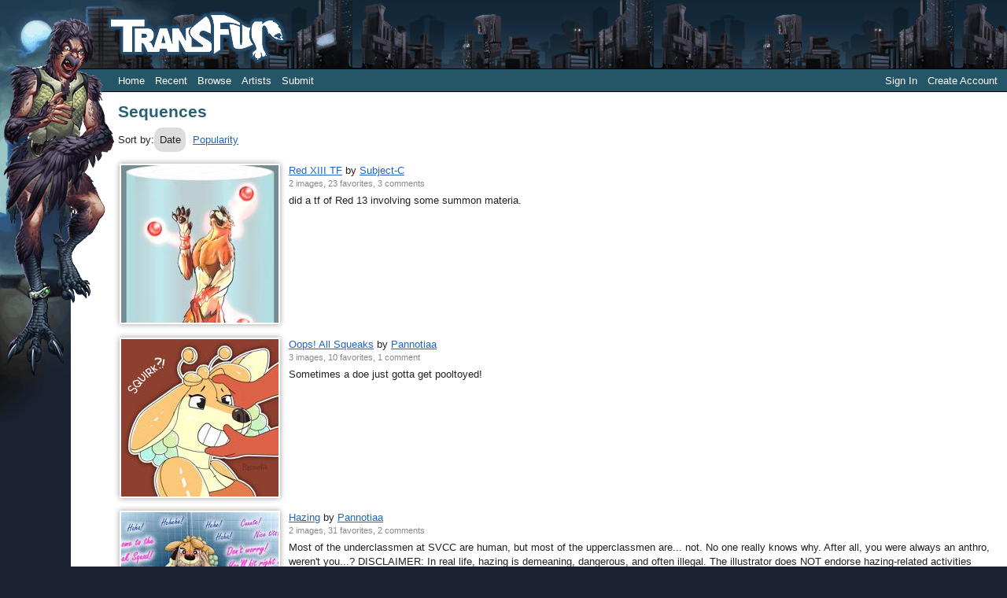

--- FILE ---
content_type: text/html; charset=utf-8
request_url: https://transfur.com/Sequences/13
body_size: 15448
content:
<!DOCTYPE html>
<html>
<head>
    <title>Sequences - Transfur</title>
    <meta name="viewport" content="width=device-width,initial-scale=1,minimum-scale=1,maximum-scale=2" />
    <meta name="application-name" content="Transfur" />

    
    
        <link rel="stylesheet" href="https://cdnjs.cloudflare.com/ajax/libs/select2/4.0.13/css/select2.min.css" integrity="sha512-nMNlpuaDPrqlEls3IX/Q56H36qvBASwb3ipuo3MxeWbsQB1881ox0cRv7UPTgBlriqoynt35KjEwgGUeUXIPnw==" crossorigin="anonymous" />
    
    <link rel="stylesheet" href="/css/core.css" />
    <link rel="stylesheet" href="/css/narrow.css" />
    <link rel="stylesheet" href="/themes/raven/theme.css" />
    
        <link rel="prev" href="/Sequences/12" />
        <link rel="next" href="/Sequences/14" />

    
    

</head>
<body class="standardPage">
    


<div class="page-container">
    <header class="page-header">
        <div class="character">
            <img src="/themes/raven/images/character.png" />
        </div>
        <div class="logo">
            <a href="/">            
                <img src="/themes/raven/images/logo.png" alt="Transfur" />
            </a>
        </div>

        
<div class="navigation">
    <div class="coreLinks">
        <ul>
            <li><a href="/">Home</a></li>
            <li><a href="/Recent">Recent</a></li>
            <li>
                <a href="#" class="menuHeader" aria-haspopup="true">Browse</a>
                <ul>
                    <li><a href="/Species">Species</a></li>
                    <li><a href="/Themes">Themes</a></li>
                    <li><a href="/Popular">Popular</a></li>
                    <li><a href="/Sequences/13">Sequences</a></li>                    
                    <li><a href="/Challenges">Challenges</a></li>
                </ul>
            </li>                    
            <li><a href="/Artists">Artists</a></li>
                <li><a href="/Account/Register">Submit</a></li>
        </ul>
    </div>
    <div class="memberLinks">                
        <ul>
                <li><a href="/Account/Login">Sign In</a></li>
                <li><a href="/Account/Register">Create Account</a></li>
        </ul>
    </div>
</div>

    </header>

    <div class="page-content">
        




<h1>Sequences</h1>

<p class="sorting">
        <span class="optionSet">
            Sort by:
            <span class="option selected">Date</span>
            <a class="option" href="/Sequences/1?sort=Popularity">Popularity</a>
        </span>
    
</p>

    
<div class="galleryItemContainer">
        
<div class="galleryItem">
    <div class="thumbnail">
        <a href="/Users/subject-c/Submissions/27789">
            <img src="/Users/subject-c/Thumbnails/36870" 
                alt="" title="Red XIII TF by Subject-C" />
        </a>
    </div>
    <div class="content">      
        <div class="details">
            <span class="title">
                <a href="/Users/subject-c/Submissions/27789">Red XIII TF</a>
            </span>     
            by          
            <span class="artist">
                <a href="/Users/subject-c">Subject-C</a>
            </span><br />
            <span class="statistics">
2 images,                 23 favorites, 
                3 comments
            </span>
        </div>
        <div class="description">
            did a tf of Red 13 involving some summon materia.
        </div>  
    </div>    
</div>

        
<div class="galleryItem">
    <div class="thumbnail">
        <a href="/Users/pannotiaa/Submissions/27785">
            <img src="/Users/pannotiaa/Thumbnails/36864" 
                alt="" title="Oops! All Squeaks by Pannotiaa" />
        </a>
    </div>
    <div class="content">      
        <div class="details">
            <span class="title">
                <a href="/Users/pannotiaa/Submissions/27785">Oops! All Squeaks</a>
            </span>     
            by          
            <span class="artist">
                <a href="/Users/pannotiaa">Pannotiaa</a>
            </span><br />
            <span class="statistics">
3 images,                 10 favorites, 
                1 comment
            </span>
        </div>
        <div class="description">
            Sometimes a doe just gotta get pooltoyed!
        </div>  
    </div>    
</div>

        
<div class="galleryItem">
    <div class="thumbnail">
        <a href="/Users/pannotiaa/Submissions/27784">
            <img src="/Users/pannotiaa/Thumbnails/36861" 
                alt="" title="Hazing by Pannotiaa" />
        </a>
    </div>
    <div class="content">      
        <div class="details">
            <span class="title">
                <a href="/Users/pannotiaa/Submissions/27784">Hazing</a>
            </span>     
            by          
            <span class="artist">
                <a href="/Users/pannotiaa">Pannotiaa</a>
            </span><br />
            <span class="statistics">
2 images,                 31 favorites, 
                2 comments
            </span>
        </div>
        <div class="description">
            Most of the underclassmen at SVCC are human, but most of the upperclassmen are... not. No one really knows why. After all, you were always an anthro, weren&#x27;t you...?&#xD;&#xA;&#xD;&#xA;DISCLAIMER: In real life, hazing is demeaning, dangerous, and often illegal. The illustrator does NOT endorse hazing-related activities (outside of kink scenes, where consent can be constantly affirmed). Be smart, be safe!
        </div>  
    </div>    
</div>

        
<div class="galleryItem">
    <div class="thumbnail">
        <a href="/Users/hukeng/Submissions/27776">
            <img src="/Users/hukeng/Thumbnails/36852" 
                alt="" title="Paws for Concern by Hukeng" />
        </a>
    </div>
    <div class="content">      
        <div class="details">
            <span class="title">
                <a href="/Users/hukeng/Submissions/27776">Paws for Concern</a>
            </span>     
            by          
            <span class="artist">
                <a href="/Users/hukeng">Hukeng</a>
            </span><br />
            <span class="statistics">
2 images,                 17 favorites, 
                0 comments
            </span>
        </div>
        <div class="description">
            Cumbersome marshmallows
        </div>  
    </div>    
</div>

        
<div class="galleryItem">
    <div class="thumbnail">
        <a href="/Users/recurrent/Submissions/27772">
            <img src="/Users/recurrent/Thumbnails/36832" 
                alt="" title="[c] Summer Pool Toy Party by Recurrent" />
        </a>
    </div>
    <div class="content">      
        <div class="details">
            <span class="title">
                <a href="/Users/recurrent/Submissions/27772">[c] Summer Pool Toy Party</a>
            </span>     
            by          
            <span class="artist">
                <a href="/Users/recurrent">Recurrent</a>
            </span><br />
            <span class="statistics">
17 images,                 33 favorites, 
                0 comments
            </span>
        </div>
        <div class="description">
            A cel shaded group Pool Toy TF featuring Akorm, Pheagle, Digital Potato, Tibbs, Serathin, Werenimal, Deanfox, Doomcat, Firegriffin, MichaelMacaw, Wuffkitty x2, Dakota, MacDaRacc, RubberFoxAshi, BananaPeaches and my own Ailith.&#xD;&#xA;&#xD;&#xA;&#xD;&#xA;Would you like to get a HiRes version of this piece and more? Consider supporting me on Patreon for as low as $1 a month. Patreon.com/Recurrent&#xD;&#xA;&#xD;&#xA;Find me on other sites Linktr.ee/RecurrentArt
        </div>  
    </div>    
</div>

        
<div class="galleryItem">
    <div class="thumbnail">
        <a href="/Users/subject-c/Submissions/27771">
            <img src="/Users/subject-c/Thumbnails/36830" 
                alt="" title="Brooklyn TF by Subject-C" />
        </a>
    </div>
    <div class="content">      
        <div class="details">
            <span class="title">
                <a href="/Users/subject-c/Submissions/27771">Brooklyn TF</a>
            </span>     
            by          
            <span class="artist">
                <a href="/Users/subject-c">Subject-C</a>
            </span><br />
            <span class="statistics">
2 images,                 22 favorites, 
                1 comment
            </span>
        </div>
        <div class="description">
            just did this one on a whim
        </div>  
    </div>    
</div>

        
<div class="galleryItem">
    <div class="thumbnail">
        <a href="/Users/subject-c/Submissions/27747">
            <img src="/Users/subject-c/Thumbnails/36804" 
                alt="" title="clothes of the gods by Subject-C" />
        </a>
    </div>
    <div class="content">      
        <div class="details">
            <span class="title">
                <a href="/Users/subject-c/Submissions/27747">clothes of the gods</a>
            </span>     
            by          
            <span class="artist">
                <a href="/Users/subject-c">Subject-C</a>
            </span><br />
            <span class="statistics">
2 images,                 22 favorites, 
                0 comments
            </span>
        </div>
        <div class="description">
            an anubis Tf I did with both size increase and enchanted clothing as a trigger
        </div>  
    </div>    
</div>

        
<div class="galleryItem">
    <div class="thumbnail">
        <a href="/Users/recurrent/Submissions/27737">
            <img src="/Users/recurrent/Thumbnails/36790" 
                alt="" title="[c] Chimeric Disaster - 4 of 4 by Recurrent" />
        </a>
    </div>
    <div class="content">      
        <div class="details">
            <span class="title">
                <a href="/Users/recurrent/Submissions/27737">[c] Chimeric Disaster - 4 of 4</a>
            </span>     
            by          
            <span class="artist">
                <a href="/Users/recurrent">Recurrent</a>
            </span><br />
            <span class="statistics">
4 images,                 29 favorites, 
                3 comments
            </span>
        </div>
        <div class="description">
            A flat color comic page for DiesVolt featuring my own Nika.&#xD;&#xA;&#xD;&#xA;-----&#xD;&#xA;&#xD;&#xA;Would you like to get a HiRes version of this piece and more? Consider supporting me on Patreon for as low as $1 a month. Patreon.com/Recurrent&#xD;&#xA;&#xD;&#xA;Find me on other sites Linktr.ee/RecurrentArt
        </div>  
    </div>    
</div>

        
<div class="galleryItem">
    <div class="thumbnail">
        <a href="/Users/KrazyIvan/Submissions/27516">
            <img src="/Users/KrazyIvan/Thumbnails/36438" 
                alt="" title="Ratchel by KrazyIvan" />
        </a>
    </div>
    <div class="content">      
        <div class="details">
            <span class="title">
                <a href="/Users/KrazyIvan/Submissions/27516">Ratchel</a>
            </span>     
            by          
            <span class="artist">
                <a href="/Users/KrazyIvan">KrazyIvan</a>
            </span><br />
            <span class="statistics">
3 images,                 82 favorites, 
                8 comments
            </span>
        </div>
        <div class="description">
            A not at all dodgy clinical trial, Rat TF ensues&#xD;&#xA;&#xD;&#xA;https://www.patreon.com/krazyivan
        </div>  
    </div>    
</div>

        
<div class="galleryItem">
    <div class="thumbnail">
        <a href="/Users/Danwolf/Submissions/27202">
            <img src="/Users/Danwolf/Thumbnails/35885" 
                alt="" title="Dragon fruit by Danwolf" />
        </a>
    </div>
    <div class="content">      
        <div class="details">
            <span class="title">
                <a href="/Users/Danwolf/Submissions/27202">Dragon fruit</a>
            </span>     
            by          
            <span class="artist">
                <a href="/Users/Danwolf">Danwolf</a>
            </span><br />
            <span class="statistics">
2 images,                 26 favorites, 
                3 comments
            </span>
        </div>
        <div class="description">
            Comission for somefoxhere&#xD;&#xA;&#xD;&#xA;Hmm...I wonder what that fruit is called. &#xD;&#xA;Pear like. &#xD;&#xA;Round.&#xD;&#xA;Covered with spikes.&#xD;&#xA;&#xD;&#xA;HMM. I swear to God, I&#x27;ve seen it somewhere before...
        </div>  
    </div>    
</div>

</div>
        <p class="pageNavigation">
<a class="button previous" href="/Sequences/12">Previous</a>
<a class="button next" href="/Sequences/14">Next</a>
        <span class="pageList">
            Page:
<a href="/Sequences/11">11</a> <a href="/Sequences/12">12</a> <span class="current">13</span> <a href="/Sequences/14">14</a> <a href="/Sequences/15">15</a> <a href="/Sequences/16">16</a> <a href="/Sequences/17">17</a> <a href="/Sequences/18">18</a> <a href="/Sequences/19">19</a> <a href="/Sequences/20">20</a>         </span>
    </p>


    </div>

    
<footer class="page-footer">
    <a href="/Terms">Terms of Use</a> |
    <a href="/ContentRules">Content Policy</a> |
    <a href="/Privacy">Privacy Statement</a> |
    <a href="/Contact">Contact Us</a>
</footer>

</div>


    <script type="text/javascript">
        var _gaq = _gaq || [];
        _gaq.push(['_setAccount', 'UA-2066641-1']);
        _gaq.push(['_setDomainName', 'transfur.com']);
        _gaq.push(['_trackPageview']);

        (function () {
            var ga = document.createElement('script'); ga.type = 'text/javascript'; ga.async = true;
            ga.src = ('https:' == document.location.protocol ? 'https://ssl' : 'http://www') + '.google-analytics.com/ga.js';
            var s = document.getElementsByTagName('script')[0]; s.parentNode.insertBefore(ga, s);
        })();
    </script>

    
    
        <script src="https://cdnjs.cloudflare.com/ajax/libs/jquery/3.6.0/jquery.min.js" integrity="sha512-894YE6QWD5I59HgZOGReFYm4dnWc1Qt5NtvYSaNcOP+u1T9qYdvdihz0PPSiiqn/+/3e7Jo4EaG7TubfWGUrMQ==" crossorigin="anonymous"></script>
        <script src="https://cdnjs.cloudflare.com/ajax/libs/jquery-validate/1.19.2/jquery.validate.min.js" integrity="sha512-UdIMMlVx0HEynClOIFSyOrPggomfhBKJE28LKl8yR3ghkgugPnG6iLfRfHwushZl1MOPSY6TsuBDGPK2X4zYKg==" crossorigin="anonymous"></script>
        <script src="https://cdnjs.cloudflare.com/ajax/libs/jquery-validation-unobtrusive/3.2.12/jquery.validate.unobtrusive.min.js" integrity="sha512-o6XqxgrUsKmchwy9G5VRNWSSxTS4Urr4loO6/0hYdpWmFUfHqGzawGxeQGMDqYzxjY9sbktPbNlkIQJWagVZQg==" crossorigin="anonymous"></script>
        <script src="https://cdnjs.cloudflare.com/ajax/libs/select2/4.0.13/js/select2.min.js" integrity="sha512-2ImtlRlf2VVmiGZsjm9bEyhjGW4dU7B6TNwh/hx/iSByxNENtj3WVE6o/9Lj4TJeVXPi4bnOIMXFIJJAeufa0A==" crossorigin="anonymous"></script>
    
    <script src="/js/jquery.toggleaction.js"></script>
    <script src="/js/navigation.js"></script>

    
    

</body>
</html>
